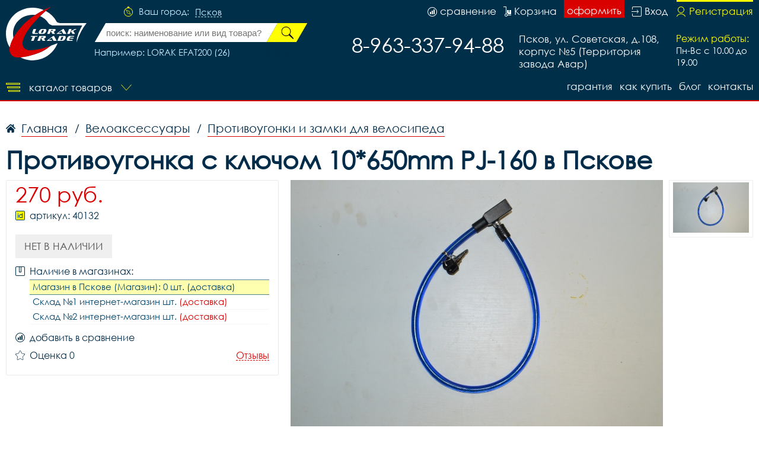

--- FILE ---
content_type: application/javascript; charset=UTF-8
request_url: https://pskovvelo.ru/js/jquery.smoothdivscroll-1.3-min.js
body_size: 21785
content:
(function(e){e.widget("thomaskahn.smoothDivScroll",{options:{scrollingHotSpotLeftClass:"scrollingHotSpotLeft",scrollingHotSpotRightClass:"scrollingHotSpotRight",scrollableAreaClass:"scrollableArea",scrollWrapperClass:"scrollWrapper",hiddenOnStart:!1,getContentOnLoad:{},countOnlyClass:"",startAtElementId:"",hotSpotScrolling:!0,hotSpotScrollingStep:15,hotSpotScrollingInterval:10,hotSpotMouseDownSpeedBooster:3,visibleHotSpotBackgrounds:"hover",hotSpotsVisibleTime:5e3,easingAfterHotSpotScrolling:!0,easingAfterHotSpotScrollingDistance:10,easingAfterHotSpotScrollingDuration:300,easingAfterHotSpotScrollingFunction:"easeOutQuart",mousewheelScrolling:"",mousewheelScrollingStep:70,easingAfterMouseWheelScrolling:!0,easingAfterMouseWheelScrollingDuration:300,easingAfterMouseWheelScrollingFunction:"easeOutQuart",manualContinuousScrolling:!1,autoScrollingMode:"",autoScrollingDirection:"endlessLoopRight",autoScrollingStep:1,autoScrollingInterval:10,touchScrolling:!1,scrollToAnimationDuration:1e3,scrollToEasingFunction:"easeOutQuart"},_create:function(){var t=this,n=this.options,r=this.element;r.data("scrollWrapper",r.find("."+n.scrollWrapperClass)),r.data("scrollingHotSpotRight",r.find("."+n.scrollingHotSpotRightClass)),r.data("scrollingHotSpotLeft",r.find("."+n.scrollingHotSpotLeftClass)),r.data("scrollableArea",r.find("."+n.scrollableAreaClass)),r.data("scrollingHotSpotRight").length>0&&r.data("scrollingHotSpotRight").detach(),r.data("scrollingHotSpotLeft").length>0&&r.data("scrollingHotSpotLeft").detach(),r.data("scrollableArea").length===0&&r.data("scrollWrapper").length===0?(r.wrapInner("<div class='"+n.scrollableAreaClass+"'>").wrapInner("<div class='"+n.scrollWrapperClass+"'>"),r.data("scrollWrapper",r.find("."+n.scrollWrapperClass)),r.data("scrollableArea",r.find("."+n.scrollableAreaClass))):r.data("scrollWrapper").length===0?(r.wrapInner("<div class='"+n.scrollWrapperClass+"'>"),r.data("scrollWrapper",r.find("."+n.scrollWrapperClass))):r.data("scrollableArea").length===0&&(r.data("scrollWrapper").wrapInner("<div class='"+n.scrollableAreaClass+"'>"),r.data("scrollableArea",r.find("."+n.scrollableAreaClass))),r.data("scrollingHotSpotRight").length===0?(r.prepend("<div class='"+n.scrollingHotSpotRightClass+"'></div>"),r.data("scrollingHotSpotRight",r.find("."+n.scrollingHotSpotRightClass))):r.prepend(r.data("scrollingHotSpotRight")),r.data("scrollingHotSpotLeft").length===0?(r.prepend("<div class='"+n.scrollingHotSpotLeftClass+"'></div>"),r.data("scrollingHotSpotLeft",r.find("."+n.scrollingHotSpotLeftClass))):r.prepend(r.data("scrollingHotSpotLeft")),r.data("speedBooster",1),r.data("scrollXPos",0),r.data("hotSpotWidth",r.data("scrollingHotSpotLeft").innerWidth()),r.data("scrollableAreaWidth",0),r.data("startingPosition",0),r.data("rightScrollingInterval",null),r.data("leftScrollingInterval",null),r.data("autoScrollingInterval",null),r.data("hideHotSpotBackgroundsInterval",null),r.data("previousScrollLeft",0),r.data("pingPongDirection","right"),r.data("getNextElementWidth",!0),r.data("swapAt",null),r.data("startAtElementHasNotPassed",!0),r.data("swappedElement",null),r.data("originalElements",r.data("scrollableArea").children(n.countOnlyClass)),r.data("visible",!0),r.data("enabled",!0),r.data("scrollableAreaHeight",r.data("scrollableArea").height()),r.data("scrollerOffset",r.offset()),n.touchScrolling&&r.data("enabled")&&r.data("scrollWrapper").kinetic({y:!1,moved:function(e){n.manualContinuousScrolling&&(r.data("scrollWrapper").scrollLeft()<=0?t._checkContinuousSwapLeft():t._checkContinuousSwapRight())},stopped:function(e){r.data("scrollWrapper").stop(!0,!1),t.stopAutoScrolling()}}),r.data("scrollingHotSpotRight").bind("mousemove",function(e){if(n.hotSpotScrolling){var t=e.pageX-(this.offsetLeft+r.data("scrollerOffset").left);r.data("scrollXPos",Math.round(t/r.data("hotSpotWidth")*n.hotSpotScrollingStep)),(r.data("scrollXPos")===Infinity||r.data("scrollXPos")<1)&&r.data("scrollXPos",1)}}),r.data("scrollingHotSpotRight").bind("mouseover",function(){n.hotSpotScrolling&&(r.data("scrollWrapper").stop(!0,!1),t.stopAutoScrolling(),r.data("rightScrollingInterval",setInterval(function(){r.data("scrollXPos")>0&&r.data("enabled")&&(r.data("scrollWrapper").scrollLeft(r.data("scrollWrapper").scrollLeft()+r.data("scrollXPos")*r.data("speedBooster")),n.manualContinuousScrolling&&t._checkContinuousSwapRight(),t._showHideHotSpots())},n.hotSpotScrollingInterval)),t._trigger("mouseOverRightHotSpot"))}),r.data("scrollingHotSpotRight").bind("mouseout",function(){n.hotSpotScrolling&&(clearInterval(r.data("rightScrollingInterval")),r.data("scrollXPos",0),n.easingAfterHotSpotScrolling&&r.data("enabled")&&r.data("scrollWrapper").animate({scrollLeft:r.data("scrollWrapper").scrollLeft()+n.easingAfterHotSpotScrollingDistance},{duration:n.easingAfterHotSpotScrollingDuration,easing:n.easingAfterHotSpotScrollingFunction}))}),r.data("scrollingHotSpotRight").bind("mousedown",function(){r.data("speedBooster",n.hotSpotMouseDownSpeedBooster)}),e("body").bind("mouseup",function(){r.data("speedBooster",1)}),r.data("scrollingHotSpotLeft").bind("mousemove",function(e){if(n.hotSpotScrolling){var t=this.offsetLeft+r.data("scrollerOffset").left+r.data("hotSpotWidth")-e.pageX;r.data("scrollXPos",Math.round(t/r.data("hotSpotWidth")*n.hotSpotScrollingStep)),(r.data("scrollXPos")===Infinity||r.data("scrollXPos")<1)&&r.data("scrollXPos",1)}}),r.data("scrollingHotSpotLeft").bind("mouseover",function(){n.hotSpotScrolling&&(r.data("scrollWrapper").stop(!0,!1),t.stopAutoScrolling(),r.data("leftScrollingInterval",setInterval(function(){r.data("scrollXPos")>0&&r.data("enabled")&&(r.data("scrollWrapper").scrollLeft(r.data("scrollWrapper").scrollLeft()-r.data("scrollXPos")*r.data("speedBooster")),n.manualContinuousScrolling&&t._checkContinuousSwapLeft(),t._showHideHotSpots())},n.hotSpotScrollingInterval)),t._trigger("mouseOverLeftHotSpot"))}),r.data("scrollingHotSpotLeft").bind("mouseout",function(){n.hotSpotScrolling&&(clearInterval(r.data("leftScrollingInterval")),r.data("scrollXPos",0),n.easingAfterHotSpotScrolling&&r.data("enabled")&&r.data("scrollWrapper").animate({scrollLeft:r.data("scrollWrapper").scrollLeft()-n.easingAfterHotSpotScrollingDistance},{duration:n.easingAfterHotSpotScrollingDuration,easing:n.easingAfterHotSpotScrollingFunction}))}),r.data("scrollingHotSpotLeft").bind("mousedown",function(){r.data("speedBooster",n.hotSpotMouseDownSpeedBooster)}),r.data("scrollableArea").mousewheel(function(e,i,s,u){if(r.data("enabled")&&n.mousewheelScrolling.length>0){var a;n.mousewheelScrolling==="vertical"&&u!==0?(t.stopAutoScrolling(),e.preventDefault(),a=Math.round(n.mousewheelScrollingStep*u*-1),t.move(a)):n.mousewheelScrolling==="horizontal"&&s!==0?(t.stopAutoScrolling(),e.preventDefault(),a=Math.round(n.mousewheelScrollingStep*s*-1),t.move(a)):n.mousewheelScrolling==="allDirections"&&(t.stopAutoScrolling(),e.preventDefault(),a=Math.round(n.mousewheelScrollingStep*i*-1),t.move(a))}}),n.mousewheelScrolling&&r.data("scrollingHotSpotLeft").add(r.data("scrollingHotSpotRight")).mousewheel(function(e){e.preventDefault()}),e(window).bind("resize",function(){t._showHideHotSpots(),t._trigger("windowResized")}),jQuery.isEmptyObject(n.getContentOnLoad)||t[n.getContentOnLoad.method](n.getContentOnLoad.content,n.getContentOnLoad.manipulationMethod,n.getContentOnLoad.addWhere,n.getContentOnLoad.filterTag),n.hiddenOnStart&&t.hide(),e(window).load(function(){n.hiddenOnStart||t.recalculateScrollableArea(),n.autoScrollingMode.length>0&&!n.hiddenOnStart&&t.startAutoScrolling();if(n.autoScrollingMode!=="always")switch(n.visibleHotSpotBackgrounds){case"always":t.showHotSpotBackgrounds();break;case"onStart":t.showHotSpotBackgrounds(),r.data("hideHotSpotBackgroundsInterval",setTimeout(function(){t.hideHotSpotBackgrounds(250)},n.hotSpotsVisibleTime));break;case"hover":r.mouseenter(function(e){n.hotSpotScrolling&&(e.stopPropagation(),t.showHotSpotBackgrounds(250))}).mouseleave(function(e){n.hotSpotScrolling&&(e.stopPropagation(),t.hideHotSpotBackgrounds(250))});break;default:}t._showHideHotSpots(),t._trigger("setupComplete")})},_setOption:function(e,t){var n=this,r=this.options,i=this.element;r[e]=t,e==="hotSpotScrolling"?t===!0?n._showHideHotSpots():(i.data("scrollingHotSpotLeft").hide(),i.data("scrollingHotSpotRight").hide()):e==="autoScrollingStep"||e==="easingAfterHotSpotScrollingDistance"||e==="easingAfterHotSpotScrollingDuration"||e==="easingAfterMouseWheelScrollingDuration"?r[e]=parseInt(t,10):e==="autoScrollingInterval"&&(r[e]=parseInt(t,10),n.startAutoScrolling())},showHotSpotBackgrounds:function(e){var t=this,n=this.element,r=this.option;e!==undefined?(n.data("scrollingHotSpotLeft").addClass("scrollingHotSpotLeftVisible"),n.data("scrollingHotSpotRight").addClass("scrollingHotSpotRightVisible"),n.data("scrollingHotSpotLeft").add(n.data("scrollingHotSpotRight")).fadeTo(e,.35)):(n.data("scrollingHotSpotLeft").addClass("scrollingHotSpotLeftVisible"),n.data("scrollingHotSpotLeft").removeAttr("style"),n.data("scrollingHotSpotRight").addClass("scrollingHotSpotRightVisible"),n.data("scrollingHotSpotRight").removeAttr("style")),t._showHideHotSpots()},hideHotSpotBackgrounds:function(e){var t=this.element,n=this.option;e!==undefined?(t.data("scrollingHotSpotLeft").fadeTo(e,0,function(){t.data("scrollingHotSpotLeft").removeClass("scrollingHotSpotLeftVisible")}),t.data("scrollingHotSpotRight").fadeTo(e,0,function(){t.data("scrollingHotSpotRight").removeClass("scrollingHotSpotRightVisible")})):(t.data("scrollingHotSpotLeft").removeClass("scrollingHotSpotLeftVisible").removeAttr("style"),t.data("scrollingHotSpotRight").removeClass("scrollingHotSpotRightVisible").removeAttr("style"))},_showHideHotSpots:function(){var e=this,t=this.element,n=this.options;n.hotSpotScrolling?n.manualContinuousScrolling&&n.hotSpotScrolling&&n.autoScrollingMode!=="always"?(t.data("scrollingHotSpotLeft").show(),t.data("scrollingHotSpotRight").show()):n.autoScrollingMode!=="always"&&n.hotSpotScrolling?t.data("scrollableAreaWidth")<=t.data("scrollWrapper").innerWidth()?(t.data("scrollingHotSpotLeft").hide(),t.data("scrollingHotSpotRight").hide()):t.data("scrollWrapper").scrollLeft()===0?(t.data("scrollingHotSpotLeft").hide(),t.data("scrollingHotSpotRight").show(),e._trigger("scrollerLeftLimitReached"),clearInterval(t.data("leftScrollingInterval")),t.data("leftScrollingInterval",null)):t.data("scrollableAreaWidth")<=t.data("scrollWrapper").innerWidth()+t.data("scrollWrapper").scrollLeft()?(t.data("scrollingHotSpotLeft").show(),t.data("scrollingHotSpotRight").hide(),e._trigger("scrollerRightLimitReached"),clearInterval(t.data("rightScrollingInterval")),t.data("rightScrollingInterval",null)):(t.data("scrollingHotSpotLeft").show(),t.data("scrollingHotSpotRight").show()):(t.data("scrollingHotSpotLeft").hide(),t.data("scrollingHotSpotRight").hide()):(t.data("scrollingHotSpotLeft").hide(),t.data("scrollingHotSpotRight").hide())},_setElementScrollPosition:function(t,n){var r=this.element,i=this.options,s=0;switch(t){case"first":return r.data("scrollXPos",0),!0;case"start":if(i.startAtElementId!==""&&r.data("scrollableArea").has("#"+i.startAtElementId))return s=e("#"+i.startAtElementId).position().left,r.data("scrollXPos",s),!0;return!1;case"last":return r.data("scrollXPos",r.data("scrollableAreaWidth")-r.data("scrollWrapper").innerWidth()),!0;case"number":if(!isNaN(n))return s=r.data("scrollableArea").children(i.countOnlyClass).eq(n-1).position().left,r.data("scrollXPos",s),!0;return!1;case"id":if(n.length>0&&r.data("scrollableArea").has("#"+n))return s=e("#"+n).position().left,r.data("scrollXPos",s),!0;return!1;default:return!1}},jumpToElement:function(e,t){var n=this,r=this.element;if(r.data("enabled")&&n._setElementScrollPosition(e,t)){r.data("scrollWrapper").scrollLeft(r.data("scrollXPos")),n._showHideHotSpots();switch(e){case"first":n._trigger("jumpedToFirstElement");break;case"start":n._trigger("jumpedToStartElement");break;case"last":n._trigger("jumpedToLastElement");break;case"number":n._trigger("jumpedToElementNumber",null,{elementNumber:t});break;case"id":n._trigger("jumpedToElementId",null,{elementId:t});break;default:}}},scrollToElement:function(e,t){var n=this,r=this.element,i=this.options,s=!1;r.data("enabled")&&n._setElementScrollPosition(e,t)&&(r.data("autoScrollingInterval")!==null&&(n.stopAutoScrolling(),s=!0),r.data("scrollWrapper").stop(!0,!1),r.data("scrollWrapper").animate({scrollLeft:r.data("scrollXPos")},{duration:i.scrollToAnimationDuration,easing:i.scrollToEasingFunction,complete:function(){s&&n.startAutoScrolling(),n._showHideHotSpots();switch(e){case"first":n._trigger("scrolledToFirstElement");break;case"start":n._trigger("scrolledToStartElement");break;case"last":n._trigger("scrolledToLastElement");break;case"number":n._trigger("scrolledToElementNumber",null,{elementNumber:t});break;case"id":n._trigger("scrolledToElementId",null,{elementId:t});break;default:}}}))},move:function(e){var t=this,n=this.element,r=this.options;n.data("scrollWrapper").stop(!0,!0);if(e<0&&n.data("scrollWrapper").scrollLeft()>0||e>0&&n.data("scrollableAreaWidth")>n.data("scrollWrapper").innerWidth()+n.data("scrollWrapper").scrollLeft())r.easingAfterMouseWheelScrolling?n.data("scrollWrapper").animate({scrollLeft:n.data("scrollWrapper").scrollLeft()+e},{duration:r.easingAfterMouseWheelScrollingDuration,easing:r.easingAfterMouseWheelFunction,complete:function(){t._showHideHotSpots(),r.manualContinuousScrolling&&(e>0?t._checkContinuousSwapRight():t._checkContinuousSwapLeft())}}):(n.data("scrollWrapper").scrollLeft(n.data("scrollWrapper").scrollLeft()+e),t._showHideHotSpots(),r.manualContinuousScrolling&&(e>0?t._checkContinuousSwapRight():t._checkContinuousSwapLeft()))},getFlickrContent:function(t,n){var r=this,i=this.element;e.getJSON(t,function(t){function c(t,a){var p=t.media.m,d=p.replace("_m",s[a].letter),v=e("<img />").attr("src",d);v.load(function(){this.height<i.data("scrollableAreaHeight")?a+1<s.length?c(t,a+1):h(this):h(this);if(l===f){switch(n){case"addFirst":i.data("scrollableArea").children(":first").before(o);break;case"addLast":i.data("scrollableArea").children(":last").after(o);break;default:i.data("scrollableArea").html(o)}r.recalculateScrollableArea(),r._showHideHotSpots(),r._trigger("addedFlickrContent",null,{addedElementIds:u})}})}function h(t){var n=i.data("scrollableAreaHeight")/t.height,r=Math.round(t.width*n),s=e(t).attr("src").split("/"),a=s.length-1;s=s[a].split("."),e(t).attr("id",s[0]),e(t).css({height:i.data("scrollableAreaHeight"),width:r}),u.push(s[0]),o.push(t),l++}var s=[{size:"small square",pixels:75,letter:"_s"},{size:"thumbnail",pixels:100,letter:"_t"},{size:"small",pixels:240,letter:"_m"},{size:"medium",pixels:500,letter:""},{size:"medium 640",pixels:640,letter:"_z"},{size:"large",pixels:1024,letter:"_b"}],o=[],u=[],a,f=t.items.length,l=0;i.data("scrollableAreaHeight")<=75?a=0:i.data("scrollableAreaHeight")<=100?a=1:i.data("scrollableAreaHeight")<=240?a=2:i.data("scrollableAreaHeight")<=500?a=3:i.data("scrollableAreaHeight")<=640?a=4:a=5,e.each(t.items,function(e,t){c(t,a)})})},getAjaxContent:function(t,n,r){var i=this,s=this.element;e.ajaxSetup({cache:!1}),e.get(t,function(o){var u;r!==undefined?r.length>0?u=e("<div>").html(o).find(r):u=t:u=o;switch(n){case"addFirst":s.data("scrollableArea").children(":first").before(u);break;case"addLast":s.data("scrollableArea").children(":last").after(u);break;default:s.data("scrollableArea").html(u)}i.recalculateScrollableArea(),i._showHideHotSpots(),i._trigger("addedAjaxContent")})},getHtmlContent:function(t,n,r){var i=this,s=this.element,o;r!==undefined?r.length>0?o=e("<div>").html(t).find(r):o=t:o=t;switch(n){case"addFirst":s.data("scrollableArea").children(":first").before(o);break;case"addLast":s.data("scrollableArea").children(":last").after(o);break;default:s.data("scrollableArea").html(o)}i.recalculateScrollableArea(),i._showHideHotSpots(),i._trigger("addedHtmlContent")},recalculateScrollableArea:function(){var t=0,n=!1,r=this.options,i=this.element;i.data("scrollableArea").children(r.countOnlyClass).each(function(){r.startAtElementId.length>0&&e(this).attr("id")===r.startAtElementId&&(i.data("startingPosition",t),n=!0),t+=e(this).outerWidth(!0)}),n||i.data("startAtElementId",""),i.data("scrollableAreaWidth",t),i.data("scrollableArea").width(i.data("scrollableAreaWidth")),i.data("scrollWrapper").scrollLeft(i.data("startingPosition")),i.data("scrollXPos",i.data("startingPosition"))},getScrollerOffset:function(){var e=this.element;return e.data("scrollWrapper").scrollLeft()},stopAutoScrolling:function(){var e=this,t=this.element;t.data("autoScrollingInterval")!==null&&(clearInterval(t.data("autoScrollingInterval")),t.data("autoScrollingInterval",null),e._showHideHotSpots(),e._trigger("autoScrollingStopped"))},startAutoScrolling:function(){var e=this,t=this.element,n=this.options;t.data("enabled")&&(e._showHideHotSpots(),clearInterval(t.data("autoScrollingInterval")),t.data("autoScrollingInterval",null),e._trigger("autoScrollingStarted"),t.data("autoScrollingInterval",setInterval(function(){if(!t.data("visible")||t.data("scrollableAreaWidth")<=t.data("scrollWrapper").innerWidth())clearInterval(t.data("autoScrollingInterval")),t.data("autoScrollingInterval",null);else{t.data("previousScrollLeft",t.data("scrollWrapper").scrollLeft());switch(n.autoScrollingDirection){case"right":t.data("scrollWrapper").scrollLeft(t.data("scrollWrapper").scrollLeft()+n.autoScrollingStep),t.data("previousScrollLeft")===t.data("scrollWrapper").scrollLeft()&&(e._trigger("autoScrollingRightLimitReached"),clearInterval(t.data("autoScrollingInterval")),t.data("autoScrollingInterval",null),e._trigger("autoScrollingIntervalStopped"));break;case"left":t.data("scrollWrapper").scrollLeft(t.data("scrollWrapper").scrollLeft()-n.autoScrollingStep),t.data("previousScrollLeft")===t.data("scrollWrapper").scrollLeft()&&(e._trigger("autoScrollingLeftLimitReached"),clearInterval(t.data("autoScrollingInterval")),t.data("autoScrollingInterval",null),e._trigger("autoScrollingIntervalStopped"));break;case"backAndForth":t.data("pingPongDirection")==="right"?t.data("scrollWrapper").scrollLeft(t.data("scrollWrapper").scrollLeft()+n.autoScrollingStep):t.data("scrollWrapper").scrollLeft(t.data("scrollWrapper").scrollLeft()-n.autoScrollingStep),t.data("previousScrollLeft")===t.data("scrollWrapper").scrollLeft()&&(t.data("pingPongDirection")==="right"?(t.data("pingPongDirection","left"),e._trigger("autoScrollingRightLimitReached")):(t.data("pingPongDirection","right"),e._trigger("autoScrollingLeftLimitReached")));break;case"endlessLoopRight":t.data("scrollWrapper").scrollLeft(t.data("scrollWrapper").scrollLeft()+n.autoScrollingStep),e._checkContinuousSwapRight();break;case"endlessLoopLeft":t.data("scrollWrapper").scrollLeft(t.data("scrollWrapper").scrollLeft()-n.autoScrollingStep),e._checkContinuousSwapLeft();break;default:}}},n.autoScrollingInterval)))},_checkContinuousSwapRight:function(){var t=this.element,n=this.options;t.data("getNextElementWidth")&&(n.startAtElementId.length>0&&t.data("startAtElementHasNotPassed")?(t.data("swapAt",e("#"+n.startAtElementId).outerWidth(!0)),t.data("startAtElementHasNotPassed",!1)):t.data("swapAt",t.data("scrollableArea").children(":first").outerWidth(!0)),t.data("getNextElementWidth",!1));if(t.data("swapAt")<=t.data("scrollWrapper").scrollLeft()){t.data("swappedElement",t.data("scrollableArea").children(":first").detach()),t.data("scrollableArea").append(t.data("swappedElement"));var r=t.data("scrollWrapper").scrollLeft();t.data("scrollWrapper").scrollLeft(r-t.data("swappedElement").outerWidth(!0)),t.data("getNextElementWidth",!0)}},_checkContinuousSwapLeft:function(){var t=this.element,n=this.options;t.data("getNextElementWidth")&&(n.startAtElementId.length>0&&t.data("startAtElementHasNotPassed")?(t.data("swapAt",e("#"+n.startAtElementId).outerWidth(!0)),t.data("startAtElementHasNotPassed",!1)):t.data("swapAt",t.data("scrollableArea").children(":first").outerWidth(!0)),t.data("getNextElementWidth",!1)),t.data("scrollWrapper").scrollLeft()===0&&(t.data("swappedElement",t.data("scrollableArea").children(":last").detach()),t.data("scrollableArea").prepend(t.data("swappedElement")),t.data("scrollWrapper").scrollLeft(t.data("scrollWrapper").scrollLeft()+t.data("swappedElement").outerWidth(!0)),t.data("getNextElementWidth",!0))},restoreOriginalElements:function(){var e=this,t=this.element;t.data("scrollableArea").html(t.data("originalElements")),e.recalculateScrollableArea(),e.jumpToElement("first")},show:function(){var e=this.element;e.data("visible",!0),e.show()},hide:function(){var e=this.element;e.data("visible",!1),e.hide()},enable:function(){var e=this.element;e.data("enabled",!0)},disable:function(){var e=this,t=this.element;e.stopAutoScrolling(),clearInterval(t.data("rightScrollingInterval")),clearInterval(t.data("leftScrollingInterval")),clearInterval(t.data("hideHotSpotBackgroundsInterval")),t.data("enabled",!1)},destroy:function(){var t=this,n=this.element;t.stopAutoScrolling(),clearInterval(n.data("rightScrollingInterval")),clearInterval(n.data("leftScrollingInterval")),clearInterval(n.data("hideHotSpotBackgroundsInterval")),n.data("scrollingHotSpotRight").unbind("mouseover"),n.data("scrollingHotSpotRight").unbind("mouseout"),n.data("scrollingHotSpotRight").unbind("mousedown"),n.data("scrollingHotSpotLeft").unbind("mouseover"),n.data("scrollingHotSpotLeft").unbind("mouseout"),n.data("scrollingHotSpotLeft").unbind("mousedown"),n.unbind("mousenter"),n.unbind("mouseleave"),n.data("scrollingHotSpotRight").remove(),n.data("scrollingHotSpotLeft").remove(),n.data("scrollableArea").remove(),n.data("scrollWrapper").remove(),n.html(n.data("originalElements")),e.Widget.prototype.destroy.apply(this,arguments)}})})(jQuery)